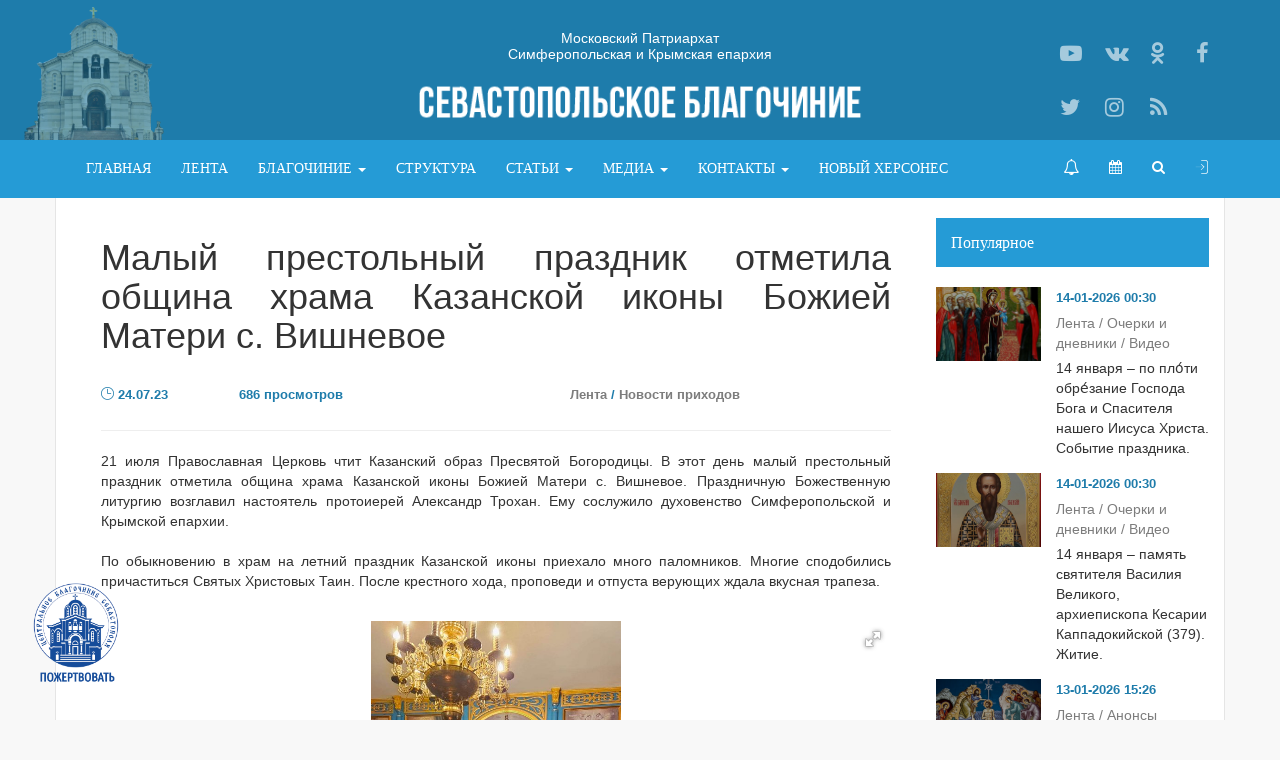

--- FILE ---
content_type: text/html; charset=utf-8
request_url: https://hersones.org/novosti/15735-.html
body_size: 10991
content:
<!DOCTYPE html>
<html lang="ru" itemscope="" itemtype="http://schema.org/WebPage">
<head prefix="og: http://ogp.me/ns# fb: http://ogp.me/ns/fb# article: http://ogp.me/ns/article# ya: http://webmaster.yandex.ru/vocabularies/">


<meta http-equiv="Content-Type" content="text/html; charset=utf-8" />

<title>Малый престольный праздник отметила община храма Казанской иконы Божией Матери с. Вишневое &raquo; Севастопольское Благочиние</title>
<meta name="description" content="Малый престольный праздник отметила община храма Казанской иконы Божией Матери с. Вишневое" />
<meta name="keywords" content="" />




<meta property="og:type" content="article" />
<meta property="og:title" content="Малый престольный праздник отметила община храма Казанской иконы Божией Матери с. Вишневое &raquo; Севастопольское Благочиние" />
<meta property="og:description" content="Малый престольный праздник отметила община храма Казанской иконы Божией Матери с. Вишневое" />
<meta property="og:site_name" content="Севастопольское Благочиние" />
<meta property="og:url" content="https://hersones.org/novosti/15735-.html" />
<meta property="og:image" content="https://hersones.org/uploads/posts/2023-07/1690197276_izobrazhenie_viber_2023-07-24_12-45-59-844.jpg" />

<meta name="twitter:card" content="summary" />
<meta name="twitter:title" content="Малый престольный праздник отметила община храма Казанской иконы Божией Матери с. Вишневое &raquo; Севастопольское Благочиние" />
<meta name="twitter:description" content="Малый престольный праздник отметила община храма Казанской иконы Божией Матери с. Вишневое" />
<meta name="twitter:site" content="Севастопольское Благочиние" />
<meta name="twitter:image" content="https://hersones.org/uploads/posts/2023-07/1690197276_izobrazhenie_viber_2023-07-24_12-45-59-844.jpg" />

<link rel="image_src" href="https://hersones.org/uploads/posts/2023-07/1690197276_izobrazhenie_viber_2023-07-24_12-45-59-844.jpg" />

<link rel="search" type="application/opensearchdescription+xml" href="https://hersones.org/engine/opensearch.php" title="Севастопольское Благочиние" />
<link rel="alternate" type="application/rss+xml" title="Севастопольское Благочиние" href="https://hersones.org/rss.xml" />

<meta name="viewport" content="width=device-width, initial-scale=1.0">
<link rel="shortcut icon" href="/favicon.ico">

<link type="text/css" rel="stylesheet" href="/templates/Hersones/plugins/bootstrap/css/bootstrap.min.css">
<link type="text/css" rel="stylesheet" href="//netdna.bootstrapcdn.com/font-awesome/4.7.0/css/font-awesome.min.css">

<link type="text/css" rel="stylesheet" href="http://fonts.googleapis.com/css?family=PT+Sans&subset=latin,cyrillic">
<link type="text/css" rel="stylesheet" href="/templates/Hersones/plugins/scrollbar/css/perfect-scrollbar.min.css">


<link type="text/css" rel="stylesheet" href="/templates/Hersones/css/main.css">








<link href="https://cdnjs.cloudflare.com/ajax/libs/fotorama/4.6.4/fotorama.min.css" type="text/css" rel="stylesheet" />


</head>
<body>


<!-- Yandex.Metrika counter -->
<script type="text/javascript" >
   (function(m,e,t,r,i,k,a){m[i]=m[i]||function(){(m[i].a=m[i].a||[]).push(arguments)};
   m[i].l=1*new Date();k=e.createElement(t),a=e.getElementsByTagName(t)[0],k.async=1,k.src=r,a.parentNode.insertBefore(k,a)})
   (window, document, "script", "https://mc.yandex.ru/metrika/tag.js", "ym");

   ym(86921507, "init", {
        clickmap:true,
        trackLinks:true,
        accurateTrackBounce:true,
        webvisor:true
   });
</script>
<noscript><div><img src="https://mc.yandex.ru/watch/86921507" style="position:absolute; left:-9999px;" alt="" /></div></noscript>
<!-- /Yandex.Metrika counter -->



<div id="header" itemscope="" itemtype="http://schema.org/WPHeader">
	<style>
#header .navbar-nav > li.ddwdth > .dropdown-menu {
    min-width: 340px;
}
</style>



<div class="head-logo-container text-center">
	<div class="container">
		
        <div class="tagline col-sm-12 col-md-6 pull-left-lg mar-20">
           Московский Патриархат 
           <br>
           Симферопольская и Крымская епархия
        </div>
        
        <div class="text-center">
			<a class="navbar-brand" href="/">
				<img src="/templates/Hersones/images/logo.png" title="Севастопольское благочиние">
			</a>
		</div>
		
		<div class="social">
			<div class="row">
                <a href="https://www.youtube.com/channel/UCkhCNS_6DpLQ7IFVwdxj52w" rel="nofollow" class="col-md-3" onclick="window.open(this.href,'_blank'); return false;" title="Канал Youtube">
					<span class="fa fa-youtube-play"></span>
				</a>
				<a href="https://vk.com/sevblag" rel="nofollow" class="col-md-3" onclick="window.open(this.href,'_blank'); return false;" title="Группа Вконтакте">
					<span class="fa fa-vk"></span>
				</a>
				<a href="https://ok.ru/group/53606014124117" rel="nofollow" class="col-md-3" onclick="window.open(this.href,'_blank'); return false;" title="Одноклассники">
					<span class="fa fa-odnoklassniki"></span>
				</a>
				<a href="https://www.facebook.com/hersones.org/" rel="nofollow" class="col-md-3" onclick="window.open(this.href,'_blank'); return false;" title="Facebook">
					<span class="fa fa-facebook"></span>
				</a>
				<a href="https://twitter.com/Sev_blagochinie" rel="nofollow" class="col-md-3" onclick="window.open(this.href,'_blank'); return false;" title="Twitter">
					<span class="fa fa-twitter"></span>
				</a>
				<a href="https://www.instagram.com/sev.blagochinie/" rel="nofollow" class="col-md-3" onclick="window.open(this.href,'_blank'); return false;" title="Instagram">
					<span class="fa fa-instagram"></span>
				</a>
				<a href="/rss.xml" rel="nofollow" class="col-md-3" title="RSS-лента">
					<span class="fa fa-rss"></span>
				</a>
			</div>
		</div>
	</div>
</div>


<!-- off-canvas menu - start -->
<div id="overlay"></div>
<div id="mySidenav" class="sidenav">
    <div class="col-md-12 brd-btm nopadding">
        <div class="btn-hide">
            <a href="javascript:void(0)" onclick="closeNav()" class="mar-15-bottom pull-right closebtn">&times;</a>
        </div>
        <ul class="nav navbar-nav">
            <li>
                <a href="/blagochinie/xramy/"><span class="fa fa-bell-o"></span>Расписание служб</a>
            </li>
            <li>
                <a href="http://days.pravoslavie.ru/Days/20260114.html" target="_blank" rel="nofollow"><span class="fa fa-calendar"></span>Православный календарь</a>
            </li>
            <li>
                <a href="/search" rel="nofollow"><span class="fa fa-search"></span>Поиск</a>
            </li>
        </ul>
        <div class="clearfix"></div>
    </div>
    <div class="col-md-12 brd-btm nopadding">
        <ul class="nav navbar-nav pad-15-t pad-15-b">
            <li>
                <a href="/" title="На главную">
                    Главная
                </a>
            </li>

            
            <li>
                <a href="/novosti/" title="Лента новостей">
                    Лента
                </a>
            </li>
            
            <li class="dropdown">
                <a href="javascript:void(0);" class="dropdown-toggle" data-toggle="dropdown">Благочиние <b class="caret"></b></a>
                <ul class="dropdown-menu sign">
                    
                    <li><a href="/blagochinie/xramy/">Храмы</a></li>
                    <li><a href="/prestolnye-prazdnik-hramov-sevastopolskogo-blagochiniya.html">Престольные праздники</a></li>
                    <li><a href="/blagochinie/duxovenstvo/">Духовенство</a></li>
                    <li><a href="/blagochinie/svyatyni/">Святыни</a></li>
                    <li><a href="/blagochinie/monastyri/">Монастыри</a></li>
                    
                    <li><a href="/blagochinie/centralnoe/"[seo-nofollow-centralnoe] rel="nofollow"[/seo-nofollow-centralnoe]>Центральное благочиние</a></li>
                    <li><a href="/blagochinie/severnoe/"[seo-nofollow-severnoe] rel="nofollow"[/seo-nofollow-severnoe]>Северное благочиние</a></li>
                    <li><a href="/blagochinie/balaklavskoe/"[seo-nofollow-balaklavskoe] rel="nofollow"[/seo-nofollow-balaklavskoe]>Балаклавское благочиние</a></li>
                    <li><a href="/blagochinie/hersonesskoe/"[seo-nofollow-hersonesskoe] rel="nofollow"[/seo-nofollow-hersonesskoe]>Херсонесское благочиние</a></li>

                    
                </ul>
            </li>
            
            
            <li>
                <a href="/struktura.html" title="Структура отделов">
                    Структура
                </a>
            </li>

            

            <li class="dropdown">
                <a href="/publication/" class="dropdown-toggle" data-toggle="dropdown">Статьи <b class="caret"></b></a>
                <ul class="dropdown-menu sign">
                    <li><a href="/publication/beseda-s-batyushkoy/">Беседа с Батюшкой</a></li>
                    <li><a href="/publication/duhovnyj-dnevnik/">Очерки и дневники</a></li>
                    <li><a href="/publication/poleznye-materialy/">Полезные материалы</a></li>
                    <li><a href="/publication/missionerskie-listovki/">Миссионерские листовки</a></li>
                    <li><a href="/publication/k-75-letiyu-osvobozhdeniya-sevastopolya/">К 75-летию освобождения Севастополя</a></li>
                </ul>
            </li>
            <li class="dropdown">
                <a href="javascript:void(0);" class="dropdown-toggle" data-toggle="dropdown">Медиа <b class="caret"></b></a>
                <ul class="dropdown-menu sign">
                    <li><a href="/media/foto/">Фото</a></li>
                    <li><a href="/media/video/" target="_blank">Видео</a></li>
                    
                    
                </ul>
            </li>
            
            <li class="dropdown">
                <a href="javascript:void(0);" class="dropdown-toggle" data-toggle="dropdown">Контакты <b class="caret"></b></a>
                <ul class="dropdown-menu sign">
                    <li><a href="/feedback">Секретариат</a></li>
                    <li><a href="/feedback-press">Пресс-служба</a></li>
                    <li><a href="/feedback-legal">Юр. отдел</a></li>
                </ul>
			 </li>
             

            <li>
                <a href="/noviy-hersones.html" title="Новый Херсонес">
                    Новый Херсонес
                </a>
            </li>
             
             
        </ul>
        <div class="clearfix"></div>
    </div>
    <div class="col-md-12 nopadding">
        <ul class="nav navbar-nav">
            <li class="dropdown active">
                


<a href="#" class="dropdown-toggle" data-toggle="dropdown" rel="nofollow"><span class="ico-acc-login"></span></a>
<ul class="dropdown-menu">
	<li>
		<form class="form-horizontal" method="post" action="">
			<div id="logform">
			  <div class="form-group">
				  <div class="col-sm-12 mar-15-t">
					  Авторизация
				  </div>
			  </div>
              <div class="form-group">
				  <div class="col-sm-12">
					  <input type="text" name="login_name" id="login_name" class="form-control" placeholder="Логин:">
				  </div>
			  </div>

			  <div class="form-group">
				  <div class="col-sm-12">
					  <input type="password" name="login_password" id="login_password" class="form-control" placeholder="Пароль:">
				  </div>
			  </div>
                
				<div class="form-group">
					<div class="col-sm-12 col-md-12">
						<!--<div class="col-sm-12 col-md-6 nopadding">
							<div class="btn-group col-md-12 nopadding" role="group" aria-label="Basic example">
								<a href="https://hersones.org/index.php?do=register" rel="nofollow" class="btn btn-default">
									<div rel="tooltip" data-original-title="Регистрация">
										<span class="fa fa-check"></span>
									</div>
								</a>
                                <a href="https://hersones.org/index.php?do=lostpassword" rel="nofollow" class="btn btn-default">
									<div rel="tooltip" data-original-title="Забыли пароль?">
										<span class="fa fa-lock"></span>
									</div> 
								</a>
							</div>
						</div>-->
						<div class="col-xs-12 col-sm-12 col-md-12 nopadding">
							<button type="submit" onclick="submit();" class="btn btn-default col-xs-12 col-sm-12 col-md-12">Войти</a>
							<input name="login" type="hidden" id="login" value="submit">
						</div>
					</div>
				</div>
				<div class="form-group">
					<div class="col-sm-12 col-md-12">
                        <a href="https://hersones.org/index.php?do=register" rel="nofollow" class="nopadding">
                            <span class="fa fa-check col-md-2 nopadding"></span>
                            <span class="col-md-10 nopadding">Регистрация</span>
                        </a>
                    </div>
                    <div class="col-sm-12 col-md-12">
                        <a href="https://hersones.org/index.php?do=lostpassword" rel="nofollow" class="nopadding">
				            <span class="fa fa-lock col-md-2 nopadding"></span>
				            <span class="col-md-10 nopadding">Забыли пароль?</span>
				        </a>
                    </div>
                </div>
                
                
                
			</div>
		</form>
	</li>
</ul>

            </li>
        </ul>
        <div class="clearfix"></div>
    </div>
</div>
<!-- off-canvas menu - end -->

<div class="head-menu-container text-center "><!--hidden-sm hidden-xs-->
	<div class="affix-top" data-spy="affix" data-offset-top="140">
       
        <!-- hidden pc menu - start -->
        <div class="container visible-sm-block visible-xs-block">
            <nav class="navbar navbar-inverse" role="navigation">
                <div class="row">
                    <div class="col-sm-9 col-xs-9">
                        <div class="navbar-header">
                            <!--
                            <button type="button" class="navbar-toggle" data-toggle="offcanvas" data-target="#header-menu-1" data-autohide="false"> 
                                <span class="icon-bar"></span>
                                <span class="icon-bar"></span>
                                <span class="icon-bar"></span>
                            </button>
                            -->
                            <a class="logo navbar-brand" href="/">
                                <i class="ico-all-mediarepost"></i>
                            </a>
                        </div>
                    </div>
                    <div class="col-sm-3 col-xs-3">
                        <a href="javascript:void(0);" onclick="openNav(); return false;" class="pad-15-top pad-15-bottom pull-right closebtn">
                            <i class="fa fa-list-ul"></i>
                        </a>
                    </div>
                </div>
            </nav>
        </div>
        <!-- hidden pc menu - end -->

        <!-- visible pc menu - start -->
		<div class="container hidden-sm hidden-xs">
			<nav class="navbar navbar-inverse" role="navigation">
				<div class="navbar-header">
					<!--
					<button type="button" class="navbar-toggle" data-toggle="offcanvas" data-target="#header-menu-1" data-autohide="false">
						<span class="icon-bar"></span>
						<span class="icon-bar"></span>
						<span class="icon-bar"></span>
					</button>
					-->
					
					
					
					<a class="navbar-brand" href="/">
						<!-- <img src="/templates/Hersones/images/logo.png" title="Севастопольское благочиние"> -->
					</a>
					
					
				</div>
				
				<div id="header-menu-1" class="navmenu navmenu-default navmenu-fixed-right offcanvas" role="navigation">
					<div class="close visible-xs"><span>x</span></div>
					<ul class="nav navbar-nav navbar-left">
                        <li>
                           <a href="/" title="На главную">
                              <i class="visible-sm fa fa-home" title="Главная"></i>
                              <span class="visible-md">Главная</span>
                              <span class="hidden-md hidden-sm">Главная</span>
                           </a>
                        </li>
                        
                        
                        <li>
                           <a href="/novosti/" title="Лента новостей">
                              <i class="visible-sm fa fa-newspaper-o" title="Лента новостей"></i>
                              <span class="visible-md">Лента</span>
                              <span class="hidden-md hidden-sm">Лента</span>
                           </a>
                        </li>
                        
                        <li class="dropdown">
					       <a href="javascript:void(0);" class="dropdown-toggle" data-toggle="dropdown">Благочиние <b class="caret"></b></a>
					       <ul class="dropdown-menu sign">
						      
                              <li><a href="/blagochinie/xramy/">Храмы</a></li>
						      <li><a href="/prestolnye-prazdnik-hramov-sevastopolskogo-blagochiniya.html">Престольные праздники</a></li>
                              <li><a href="/blagochinie/duxovenstvo/">Духовенство</a></li>
                              <li><a href="/blagochinie/svyatyni/">Святыни</a></li>
                              <li><a href="/blagochinie/monastyri/">Монастыри</a></li>
                              
                              <li><a href="/blagochinie/centralnoe/"[seo-nofollow-centralnoe] rel="nofollow"[/seo-nofollow-centralnoe]>Центральное благочиние</a></li>
                              <li><a href="/blagochinie/severnoe/"[seo-nofollow-severnoe] rel="nofollow"[/seo-nofollow-severnoe]>Северное благочиние</a></li>
                              <li><a href="/blagochinie/balaklavskoe/"[seo-nofollow-balaklavskoe] rel="nofollow"[/seo-nofollow-balaklavskoe]>Балаклавское благочиние</a></li>
                              <li><a href="/blagochinie/hersonesskoe/"[seo-nofollow-hersonesskoe] rel="nofollow"[/seo-nofollow-hersonesskoe]>Херсонесское благочиние</a></li>

                              
                              
                              
					       </ul>
			         	</li>
                        
                        
                        <li>
                           <a href="/struktura.html" title="Структура">
                              <i class="visible-sm fa fa-group" title="Структура"></i>
                              <span class="visible-md">Структура</span>
                              <span class="hidden-md hidden-sm">Структура</span>
                           </a>
                        </li>
                        
                        
                        
                        <li class="dropdown ddwdth">
					       <a href="/publication/" class="dropdown-toggle" data-toggle="dropdown">Статьи <b class="caret"></b></a>
					       <ul class="dropdown-menu sign">
                              <li><a href="/publication/beseda-s-batyushkoy/">Беседа с Батюшкой</a></li>
						      <li><a href="/publication/duhovnyj-dnevnik/">Очерки и дневники</a></li>
                              <li><a href="/publication/poleznye-materialy/">Полезные материалы</a></li>
                              <li><a href="/publication/missionerskie-listovki/">Миссионерские листовки</a></li>
                              <li><a href="/publication/k-75-letiyu-osvobozhdeniya-sevastopolya/">К 75-летию освобождения Севастополя</a></li>
					       </ul>
			         	</li>
                        <li class="dropdown">
					       <a href="javascript:void(0);" class="dropdown-toggle" data-toggle="dropdown">Медиа <b class="caret"></b></a>
					       <ul class="dropdown-menu sign">
                              <li><a href="/media/foto/">Фото</a></li>
						      <li><a href="/media/video/" target="_blank">Видео</a></li>
                              
                              
					       </ul>
			         	</li>
                        
                        <li class="dropdown">
					       <a href="javascript:void(0);" class="dropdown-toggle" data-toggle="dropdown">Контакты <b class="caret"></b></a>
					       <ul class="dropdown-menu sign">
						      <li><a href="/feedback">Секретариат</a></li>
						      <li><a href="/feedback-press">Пресс-служба</a></li>
						      <li><a href="/feedback-legal">Юр. отдел</a></li>
					       </ul>
			         	</li>
                        
                        <li>
                           <a href="/noviy-hersones.html" title="Новый Херсонес">
                              <i class="visible-sm fa fa-newspaper-o" title="Новый Херсонес"></i>
                              <span class="visible-md">Новый Херсонес</span>
                              <span class="hidden-md hidden-sm">Новый Херсонес</span>
                           </a>
                        </li>
                        
					</ul>
					<ul class="nav navbar-nav navbar-right">
                        <li class="hidden-xs"><a href="/blagochinie/xramy/" title="Расписание служб"><span class="fa fa-bell-o" style="font-size:16px;"></span></a></li>
                        <li class="hidden-xs"><a href="http://days.pravoslavie.ru/Days/20260114.html" target="_blank" rel="nofollow" title="Православный календарь"><span class="fa fa-calendar"></span></a></li>
						<li class="hidden-xs"><a href="/search" rel="nofollow" title="Поиск"><span class="fa fa-search"></span></a></li>
						<li class="dropdown active">
							


<a href="#" class="dropdown-toggle" data-toggle="dropdown" rel="nofollow"><span class="ico-acc-login"></span></a>
<ul class="dropdown-menu">
	<li>
		<form class="form-horizontal" method="post" action="">
			<div id="logform">
			  <div class="form-group">
				  <div class="col-sm-12 mar-15-t">
					  Авторизация
				  </div>
			  </div>
              <div class="form-group">
				  <div class="col-sm-12">
					  <input type="text" name="login_name" id="login_name" class="form-control" placeholder="Логин:">
				  </div>
			  </div>

			  <div class="form-group">
				  <div class="col-sm-12">
					  <input type="password" name="login_password" id="login_password" class="form-control" placeholder="Пароль:">
				  </div>
			  </div>
                
				<div class="form-group">
					<div class="col-sm-12 col-md-12">
						<!--<div class="col-sm-12 col-md-6 nopadding">
							<div class="btn-group col-md-12 nopadding" role="group" aria-label="Basic example">
								<a href="https://hersones.org/index.php?do=register" rel="nofollow" class="btn btn-default">
									<div rel="tooltip" data-original-title="Регистрация">
										<span class="fa fa-check"></span>
									</div>
								</a>
                                <a href="https://hersones.org/index.php?do=lostpassword" rel="nofollow" class="btn btn-default">
									<div rel="tooltip" data-original-title="Забыли пароль?">
										<span class="fa fa-lock"></span>
									</div> 
								</a>
							</div>
						</div>-->
						<div class="col-xs-12 col-sm-12 col-md-12 nopadding">
							<button type="submit" onclick="submit();" class="btn btn-default col-xs-12 col-sm-12 col-md-12">Войти</a>
							<input name="login" type="hidden" id="login" value="submit">
						</div>
					</div>
				</div>
				<div class="form-group">
					<div class="col-sm-12 col-md-12">
                        <a href="https://hersones.org/index.php?do=register" rel="nofollow" class="nopadding">
                            <span class="fa fa-check col-md-2 nopadding"></span>
                            <span class="col-md-10 nopadding">Регистрация</span>
                        </a>
                    </div>
                    <div class="col-sm-12 col-md-12">
                        <a href="https://hersones.org/index.php?do=lostpassword" rel="nofollow" class="nopadding">
				            <span class="fa fa-lock col-md-2 nopadding"></span>
				            <span class="col-md-10 nopadding">Забыли пароль?</span>
				        </a>
                    </div>
                </div>
                
                
                
			</div>
		</form>
	</li>
</ul>

						</li>
					</ul>
				</div>
			</nav>
		</div>
        <!-- visible pc menu - end -->
        
    </div>
</div>
</div>






<div id="container" class="container">


	









    <div class="row small-row">
		<div id="content" class="col-md-9 small-col">
			<article class="full">
	
    
	
	<div class="row small-row">
		<div class="col-md-12 small-col">
            
			<h1 class="mar-30">Малый престольный праздник отметила община храма Казанской иконы Божией Матери с. Вишневое</h1>
			<div class="row small-row">
				<div class="col-md-2 small-col main-date mar-5">
					<span class="ico-all-clock" aria-hidden="true"></span>
					24.07.23
				</div>
				<div class="col-md-3 small-col main-view mar-5">
					<span class="ico-all-views_1"></span>
					686 просмотров
				</div>
                
                <div class="favorites col-md-2 small-col main-view mar-5">
					
				</div>
                
                <div class="col-md-5 small-col main-date mar-5">
					<a href="https://hersones.org/novosti/">Лента</a> / <a href="https://hersones.org/novosti/novosti-prixodov-blagochniya/">Новости приходов</a>
                    
				</div>
			</div>
		</div>
		<div class="col-md-12 small-col">
			<hr />
		</div>
	</div>
    
       
    
    
    <div class="row small-row mar-30">
		<div id="article" class="col-md-12 small-col mar-30">
			21 июля Православная Церковь чтит Казанский образ Пресвятой Богородицы. В этот день малый престольный праздник отметила община храма Казанской иконы Божией Матери с. Вишневое. Праздничную Божественную литургию возглавил настоятель протоиерей Александр Трохан. Ему сослужило духовенство Симферопольской и Крымской епархии.<br> <br>По обыкновению в храм на летний праздник Казанской иконы приехало много паломников. Многие сподобились причаститься Святых Христовых Таин. После крестного хода, проповеди и отпуста верующих ждала вкусная трапеза. 
			
			
		</div>
        
        
        <div id="fotoalbum" class="col-md-12 small-col">
            <div class="fotorama" data-auto="false"><img src="/uploads/posts/2023-07/1690197250_izobrazhenie_viber_2023-07-24_12-45-59-274.jpg" class="fr-fic fr-dii" alt=""><img src="/uploads/posts/2023-07/1690197250_izobrazhenie_viber_2023-07-24_12-45-59-534.jpg" class="fr-fic fr-dii" alt=""><img src="/uploads/posts/2023-07/1690197275_izobrazhenie_viber_2023-07-24_12-45-59-716.jpg" class="fr-fic fr-dii" alt=""><img src="/uploads/posts/2023-07/1690197218_izobrazhenie_viber_2023-07-24_12-45-59-786.jpg" class="fr-fic fr-dii" alt=""><img src="/uploads/posts/2023-07/1690197240_izobrazhenie_viber_2023-07-24_12-45-59-844.jpg" class="fr-fic fr-dii" alt=""></div>
        </div>
        
        
        <div class="col-md-12 small-col">
			
		</div>
        
        
  

  <div class="col-md-12 small-col mar-30-t center">
     <a href="/novosti/" class="btn btn-primary">Смотреть все новости</a>
  </div>
 

        
	</div>  
    
    
	
	<hr />
	
	<div class="row small-row mar-30">
		<div class="col-md-12 small-col main-tags">
			
		</div>
	</div>
	
	<div class="row small-row">
		<div class="col-md-12 small-col">
			<div class="row small-row">
				<div class="col-md-2 small-col main-date mar-5">
					<span class="ico-all-clock" aria-hidden="true"></span>
					24.07.23
				</div>
				<div class="col-md-3 small-col main-view mar-5">
					<span class="ico-all-views_1"></span>
					686 просмотров
				</div>
                <div class="col-md-7 small-col main-view">



				</div>
			</div>
		</div>
	</div>
    
    
	
	<hr />
    
    
	<div id="comments">
       



<div id="mc-container"><div class="mc">

<div class="mc-head">
   <div class="mc-cnt"><i>0</i> комментариев</div>
</div>



<div class="mc-form mc-expanded">
<div class="mc-postbox">
  <div style="text-align:left; padding:10px; background-color:#e8e8e8;">Войдите, чтобы оставить комментарий. Простая <button class="btn btn-primary" onclick="window.open('/registration');">Регистрация</button> в два клика.</div>
</div></div>






<div class="mc-menu mc-grid"></div>


<div class="mc-comments">
	
<div id="dle-ajax-comments"></div>

</div>




<div class="mc-nocomment">Пока никто не оставил комментариев к этой статье. Вы можете стать первым!</div>



 

 


</div>
</div>


	</div>
    
    
</article>





<div class="col-md-12 small-col">
   <div class="title-block">
      <p>Читайте также:</p>
   </div>
</div>
<div class="col-md-12 small-col">
  <div class="row small-row">
     			<div class="col-sm-6 col-md-3 small-col mar-15">
				<div class="main-item img-cover" style="background-image: url('https://hersones.org/uploads/posts/2026-01/1768307037_1642510364_11111.jpg');">
					<div class="overlay"></div>
					<div class="tab-panel-name">
						
						<a href="https://hersones.org/novosti/19917-.html" title="Расписание богослужений в храмах Центрального благочиния на Крещение Господне">Расписание богослужений в храмах Центрального благочиния на Крещение Господне</a>
					</div>
				</div>
			</div>			<div class="col-sm-6 col-md-3 small-col mar-15">
				<div class="main-item img-cover" style="background-image: url('https://hersones.org/uploads/posts/2023-01/1673596444_111.jpg');">
					<div class="overlay"></div>
					<div class="tab-panel-name">
						
						<a href="https://hersones.org/novosti/14915-14-yanvarya-pamyat-svyatitelya-vasiliya-velikogo-arhiepiskopa-kesarii-kappadokiyskoy-379-zhitie-trudy-molitvy-akafist-video.html" title="14 января – память святителя Василия Великого, архиепископа Кесарии Каппадокийской  (379). Житие. Труды. Молитвы. Акафист. Видео">14 января – память святителя Василия Великого, архиепископа Кесарии Каппадокийской  (379). Житие. Труды. Молитвы. Акафист. Видео</a>
					</div>
				</div>
			</div>			<div class="col-sm-6 col-md-3 small-col mar-15">
				<div class="main-item img-cover" style="background-image: url('https://hersones.org/uploads/posts/2026-01/1768289125_p1an5jfkd2dos10j612e31fp312bv7.png');">
					<div class="overlay"></div>
					<div class="tab-panel-name">
						
						<a href="https://hersones.org/novosti/19914-.html" title="Святой дня. 13 января – память преподобного Паи́сия Святогорца (прославление 2015). Житие. Молитва. Акафист. Видео ТК «Спас»">Святой дня. 13 января – память преподобного Паи́сия Святогорца (прославление 2015). Житие. Молитва. Акафист. Видео ТК «Спас»</a>
					</div>
				</div>
			</div>			<div class="col-sm-6 col-md-3 small-col mar-15">
				<div class="main-item img-cover" style="background-image: url('https://hersones.org/uploads/posts/2023-01/1673434533_1-38-e1566230776177-900x600.jpg');">
					<div class="overlay"></div>
					<div class="tab-panel-name">
						
						<a href="https://hersones.org/novosti/14903-14-yanvarya-po-ploti-obrezanie-gospoda-boga-i-spasitelya-nashego-iisusa-hrista-sobytie-prazdnika-molitvy-video-protoiereya-andreya-tkacheva.html" title="14 января – по пло́ти обре́зание Господа Бога и Спасителя нашего Иисуса Христа. Событие праздника. Молитвы. Видео ТК Спас">14 января – по пло́ти обре́зание Господа Бога и Спасителя нашего Иисуса Христа. Событие праздника. Молитвы. Видео ТК Спас</a>
					</div>
				</div>
			</div> 
  </div>
</div>




<script>
  var IT_SHA=[]; var GUID=15735;
  var comments_num = 0;
  var dle_news_id= 15735;
  var total_comments_pages = 0; // 
  var current_comments_page= 1;
</script><script src='https://www.google.com/recaptcha/api.js?hl=ru' async defer></script>
		</div>
		
		<div id="sidebar" class="col-md-3 small-col">
		  <div class="row small-row">
	<div class="col-xs-12 col-sm-12 col-md-12 small-col">
		<div class="title-block">
			<h3>Популярное</h3>
		</div>
		
		<div class="row small-row">
						<div class="col-xs-6 col-sm-4 col-md-12 small-col mar-15">
				<div class="row small-row">
					<div class="col-xs-12 col-sm-12 col-md-5 small-col mar-15">
						<a href="https://hersones.org/novosti/14903-14-yanvarya-po-ploti-obrezanie-gospoda-boga-i-spasitelya-nashego-iisusa-hrista-sobytie-prazdnika-molitvy-video-protoiereya-andreya-tkacheva.html" rel="nofollow" class="main-item img-cover" style="background-image: url('https://hersones.org/uploads/posts/2023-01/1673434533_1-38-e1566230776177-900x600.jpg');">
							<div class="overlay"></div>
						</a>
					</div>
					<div class="col-xs-12 col-sm-12 col-md-7 small-col">
						<div class="main-date mar-5">14-01-2026 00:30</div>
						<a href="https://hersones.org/novosti/14903-14-yanvarya-po-ploti-obrezanie-gospoda-boga-i-spasitelya-nashego-iisusa-hrista-sobytie-prazdnika-molitvy-video-protoiereya-andreya-tkacheva.html" title="" class="mar-5 news-name">Лента      / Очерки и дневники      / Видео</a>
						<div class="news-descr">14 января – по пло́ти обре́зание Господа Бога и Спасителя нашего Иисуса Христа. Событие праздника.</div>
					</div>
				</div>
			</div>			<div class="col-xs-6 col-sm-4 col-md-12 small-col mar-15">
				<div class="row small-row">
					<div class="col-xs-12 col-sm-12 col-md-5 small-col mar-15">
						<a href="https://hersones.org/novosti/14915-14-yanvarya-pamyat-svyatitelya-vasiliya-velikogo-arhiepiskopa-kesarii-kappadokiyskoy-379-zhitie-trudy-molitvy-akafist-video.html" rel="nofollow" class="main-item img-cover" style="background-image: url('https://hersones.org/uploads/posts/2023-01/1673596444_111.jpg');">
							<div class="overlay"></div>
						</a>
					</div>
					<div class="col-xs-12 col-sm-12 col-md-7 small-col">
						<div class="main-date mar-5">14-01-2026 00:30</div>
						<a href="https://hersones.org/novosti/14915-14-yanvarya-pamyat-svyatitelya-vasiliya-velikogo-arhiepiskopa-kesarii-kappadokiyskoy-379-zhitie-trudy-molitvy-akafist-video.html" title="" class="mar-5 news-name">Лента       / Очерки и дневники       / Видео</a>
						<div class="news-descr">14 января – память святителя Василия Великого, архиепископа Кесарии Каппадокийской  (379). Житие.</div>
					</div>
				</div>
			</div>			<div class="col-xs-6 col-sm-4 col-md-12 small-col mar-15">
				<div class="row small-row">
					<div class="col-xs-12 col-sm-12 col-md-5 small-col mar-15">
						<a href="https://hersones.org/novosti/19917-.html" rel="nofollow" class="main-item img-cover" style="background-image: url('https://hersones.org/uploads/posts/2026-01/1768307037_1642510364_11111.jpg');">
							<div class="overlay"></div>
						</a>
					</div>
					<div class="col-xs-12 col-sm-12 col-md-7 small-col">
						<div class="main-date mar-5">13-01-2026 15:26</div>
						<a href="https://hersones.org/novosti/19917-.html" title="" class="mar-5 news-name">Лента        / Анонсы событий</a>
						<div class="news-descr">Расписание богослужений в храмах Центрального благочиния на Крещение Господне</div>
					</div>
				</div>
			</div>			<div class="col-xs-6 col-sm-4 col-md-12 small-col mar-15">
				<div class="row small-row">
					<div class="col-xs-12 col-sm-12 col-md-5 small-col mar-15">
						<a href="https://hersones.org/novosti/19916-.html" rel="nofollow" class="main-item img-cover" style="background-image: url('https://hersones.org/uploads/posts/2026-01/1768304201_photo_2026-01-13_12-23-18.jpg');">
							<div class="overlay"></div>
						</a>
					</div>
					<div class="col-xs-12 col-sm-12 col-md-7 small-col">
						<div class="main-date mar-5">13-01-2026 14:35</div>
						<a href="https://hersones.org/novosti/19916-.html" title="" class="mar-5 news-name">Лента         / Центральное благочиние         / Херсонесское благочиние</a>
						<div class="news-descr">Учащихся школы-интерната №1 священники поздравили с Рождеством Христовым</div>
					</div>
				</div>
			</div>			<div class="col-xs-6 col-sm-4 col-md-12 small-col mar-15">
				<div class="row small-row">
					<div class="col-xs-12 col-sm-12 col-md-5 small-col mar-15">
						<a href="https://hersones.org/novosti/19914-.html" rel="nofollow" class="main-item img-cover" style="background-image: url('https://hersones.org/uploads/posts/2026-01/1768289125_p1an5jfkd2dos10j612e31fp312bv7.png');">
							<div class="overlay"></div>
						</a>
					</div>
					<div class="col-xs-12 col-sm-12 col-md-7 small-col">
						<div class="main-date mar-5">13-01-2026 10:25</div>
						<a href="https://hersones.org/novosti/19914-.html" title="" class="mar-5 news-name">Лента          / Очерки и дневники          / Видео</a>
						<div class="news-descr">Святой дня. 13 января – память преподобного Паи́сия Святогорца (прославление 2015). Житие. Молитва.</div>
					</div>
				</div>
			</div>			<div class="col-xs-6 col-sm-4 col-md-12 small-col mar-15">
				<div class="row small-row">
					<div class="col-xs-12 col-sm-12 col-md-5 small-col mar-15">
						<a href="https://hersones.org/novosti/19913-sobornaya-molitva-krymskogo-duhovenstva.html" rel="nofollow" class="main-item img-cover" style="background-image: url('https://hersones.org/uploads/posts/2026-01/1768285121_482068_b.jpg');">
							<div class="overlay"></div>
						</a>
					</div>
					<div class="col-xs-12 col-sm-12 col-md-7 small-col">
						<div class="main-date mar-5">13-01-2026 09:17</div>
						<a href="https://hersones.org/novosti/19913-sobornaya-molitva-krymskogo-duhovenstva.html" title="" class="mar-5 news-name">Лента           / ВАЖНОЕ</a>
						<div class="news-descr">Соборная молитва крымского духовенства</div>
					</div>
				</div>
			</div>
		</div>
        
        
        <div class="title-block">
         <!--  <iframe src="//mediarepost.ru/widget-news?cat=42&amp;fon=gray" width="300" height="350" style="border:0;"></iframe> -->
        </div>
        
        
        <div class="title-block">
			<h3>Наши партнеры</h3>
		</div>
        <div class="row small-row text-center">
			<a href="http://kliment-monastery.ru/" rel="nofollow" target="_blank"><img src="http://kliment-monastery.ru/images/common/banner_150x150.png" width="150" height="150" alt="Свято-Климентовский мужской монастырь"> </a> 
		</div>
        <br></br>
        <div class="row small-row text-center">
			<a href="https://istokipravoslavie.ru" rel="nofollow" target="_blank"><img src="/uploads/partners/istoki.jpg" width="200" alt="Духовно-культурный просветительский центр Истоки"> </a> 
		</div>
        
        <br></br>
        <div class="row small-row text-center">
			<a href="https://soc-help.ru/" rel="nofollow" target="_blank"><img src="/uploads/partners/za_gizn.png" width="150" alt="Региональная общественная организация «За Жизнь»"> </a> 
		</div>
        <br></br>
        <div class="row small-row text-center">
			<a href="https://hersones.org/lestvica.html" target="_blank"><img src="/uploads/partners/lestvica.jpg" width="150" alt="Православный реабилитационный центр «Лествица»"> </a> 
		</div>
        
<!--        <br></br>
        <div class="row small-row text-center">
			<a href="http://апостолфилипп.рф" target="_blank"><img src="/uploads/partners/apostol.png" width="150" alt="Детский центр на Радиогорке"> </a> 
		</div>
-->        
        
	</div>
</div>
		</div>
	</div>
























  
</div>





<div id="footer" itemscope itemtype="http://schema.org/WPFooter">
   <div class="container mar-30">
	<div class="row small-row">
		<div class="col-xs-12 col-sm-6 col-md-6 small-col">
			<div class="row small-row">
				<div class="col-xs-12 col-sm-12 col-md-7 small-col">
					<a class="navbar-brand" href="/">
						<img src="/templates/Hersones/images/logo.png" title="Севастопольское благочиние">
						<span class="tagline">Московский Патриархат</span>
                        <span class="tagline">Симферопольская и Крымская епархия</span>
					</a>
					
					<div  class="clearfix"></div>
					<hr />
					
					<h3>Присоединяйтесь</h3>
					<div class="row small-row">
						<div class="col-md-6">
							<a href="https://vk.com/sevblag" rel="nofollow" title="Мы Вконтакте" class="footer-social mar-15" onclick="window.open(this.href,'_blank'); return false;">
								<i class="fa fa-vk"></i>
								Вконтакте
							</a>
							<a href="https://ok.ru/group/53606014124117" rel="nofollow" title="Мы в Одноклассниках" class="footer-social mar-15" onclick="window.open(this.href,'_blank'); return false;">
								<i class="fa fa-odnoklassniki"></i>
								Одноклассники
							</a>
							<a href="https://www.facebook.com/hersones.org/" rel="nofollow" title="Мы в Facebook" class="footer-social mar-15" onclick="window.open(this.href,'_blank'); return false;">
								<i class="fa fa-facebook" aria-hidden="true"></i>
								Фейсбук
							</a>
							
						</div>
						<div class="col-md-6">
							
							<a href="https://twitter.com/Sev_blagochinie" rel="nofollow" title="Мы в Twitter" class="footer-social mar-15" onclick="window.open(this.href,'_blank'); return false;">
								<i class="fa fa-twitter"></i>
								Твитер
							</a>
							<a href="https://www.instagram.com/sev.blagochinie/" rel="nofollow" title="Мы в Instagram" class="footer-social mar-15" onclick="window.open(this.href,'_blank'); return false;">
								<i class="fa fa-instagram"></i>
								Instagram
							</a>
							<a href="/rss.xml" title="Читать ленту" rel="nofollow" class="footer-social mar-15">
								<i class="fa fa-rss"></i>
								RSS
							</a>
						</div>
                        
<!-- ПЛАТЁЖНЫЕ СИСТЕМЫ -->
<a href="https://uniteller.ru">&nbsp; <img src="/templates/Hersones/images/pay.png" width="250"></a><br>
<a href="/pozhertvovaniya.html">&nbsp; &nbsp; Информация о платёжной системе</a>
<!-- / ПЛАТЁЖНЫЕ СИСТЕМЫ -->
                        
					</div>
				</div>
				<div class="col-xs-12 col-sm-12 col-md-5">
					<h3>Отделы</h3>
					<ul class="row small-row">
						<li class="col-md-12 small-col"><a href="/molodyozhnyj-otdel.html"[seo-nofollow-otdel-1] rel="nofollow"[/seo-nofollow-otdel-1]>Молодежный отдел</a></li>
						<li class="col-md-12 small-col"><a href="/po-obrazovaniyu-i-katexizacii.html"[seo-nofollow-otdel-2] rel="nofollow"[/seo-nofollow-otdel-2]>Отдел образования</a></li>
						<li class="col-md-12 small-col"><a href="/chernomorskij-flot-rossii.html"[seo-nofollow-otdel-3] rel="nofollow"[/seo-nofollow-otdel-3]>По работе с ВС</a></li>
                        <li class="col-md-12 small-col"><a href="/pravooxranitelnye-uchrezhdeniya.html"[seo-nofollow-otdel-4] rel="nofollow"[/seo-nofollow-otdel-4]>По работе с правоохр.</a></li>
                        <li class="col-md-12 small-col"><a href="/kazachestvo.html"[seo-nofollow-otdel-5] rel="nofollow"[/seo-nofollow-otdel-5]>По работе с Казачеством</a></li>
                        <li class="col-md-12 small-col"><a href="/otdel-po-rabote-s-semyami.html"[seo-nofollow-otdel-6] rel="nofollow"[/seo-nofollow-otdel-6]>Отдел по делам семьи</a></li>
                        <!--<li class="col-md-12 small-col"><a href="/obschestvo-trezvosti.html">Общество трезвости</a></li> -->
                        <li class="col-md-12 small-col"><a href="/voskresnye-shkoly.html"[seo-nofollow-otdel-7] rel="nofollow"[/seo-nofollow-otdel-7]>Воскресные школы</a></li>
                        <li class="col-md-12 small-col"><a href="/palomnicheskij.html"[seo-nofollow-otdel-8] rel="nofollow"[/seo-nofollow-otdel-8]>Отдел паломничества</a></li>
                        <li class="col-md-12 small-col"><a href="/gorod-dobro-ty.html">Город Добро Ты</a></li>
                        <li class="col-md-12 small-col"><a href="/otdel-po-rabote-so-smi.html"[seo-nofollow-otdel-9] rel="nofollow"[/seo-nofollow-otdel-9]>По работе со СМИ</a></li>
                        <li class="col-md-12 small-col"><a href="/feedback">Контакты</a></li>
					</ul>
				</div>
			</div>
		</div>
		<div class="col-xs-12 col-sm-6 col-md-6 small-col">
			<div class="row small-row">
				<div class="col-xs-12 col-sm-12 col-md-6 small-col mar-30-t pad-30-t">		
                    		<a href="https://hersones.org/novosti/16393-v-sevastopole-osvyatili-bolee-20-kormovyh-andreevskih-flagov-dlya-korabley-katerov-i-sudov-obespecheniya-chernomorskogo-flota.html" title="" class="index-content-ins">
			<div class="col-md-5 nopadding">
				<div class="index-photo-ins img-circle img-cover spin circle" style="background-image: url('/templates/Hersones/images/persons/sergiy.jpg');"></div>
			</div>
			<div class="col-md-7">
				<h4>Протоиерей Сергий Халюта</h4>
                <p>В Севастополе освятили более 20 кормовых Андреевских флагов для кораблей, катеров и судов обеспечения Черноморского флота</p>
			</div>
		</a>
				</div>
				<div class="col-xs-12 col-sm-12 col-md-6 small-col">
					<script type="text/javascript" src="//vk.com/js/api/openapi.js?145"></script>
					<!-- VK Widget -->
					<div id="vk_groups"></div>
					<script type="text/javascript">
						VK.Widgets.Group("vk_groups", {mode: 4, wide: 1, no_cover: 1, height: "280"}, '169660467_456239018'); //, color1: '333333', color2: '999999', color3: '3C6B3F'
					</script>
				</div>
			</div>
		</div>
	</div>
</div>
<div class="col-md-12 main-copyright">
	<div class="container">
		
		Севастопольское благочиние © 2017
		
	</div>
</div>
</div>




<!-- noindex -->
<div class="modal fade" id="basicModal" tabindex="-1" role="dialog">
     <div class="modal-dialog">
       <div class="modal-content">
          <div class="modal-header"><button class="close" type="button" data-dismiss="modal">x</button>
             <span class="modal-title" id="basicModalTitle">Информация</span>
          </div>
        <div class="modal-body">
          <span>Содержимое модального окна</span>
        </div>
       <div class="modal-footer">
          <button id="basicModalSave" class="btn btn-primary" type="button">Сохранить</button>
          <button id="basicModalClose" class="btn btn-default" type="button" data-dismiss="modal" onclick="ModalCloseIt();">Закрыть</button>
       </div>
    </div>
  </div>
</div>
<!-- /noindex -->





<script type="text/javascript" src="/templates/Hersones/plugins/jquery/js/jquery-3.2.1.min.js"></script>
<script type="text/javascript" src="/templates/Hersones/plugins/bootstrap/js/bootstrap.min.js"></script>
<script type="text/javascript" src="/templates/Hersones/js/engine.js"></script>


<link media="screen" href="/engine/editor/css/default.css" type="text/css" rel="stylesheet" />

<script type="text/javascript" src="/templates/Hersones/plugins/scrollbar/js/perfect-scrollbar.jquery.min.js"></script>
<script type="text/javascript" src="/templates/Hersones/plugins/offcanvas/js/offcanvas.js"></script>

<script type="text/javascript" src="/templates/Hersones/js/main.js"></script>











  <script type="text/javascript">
    $(".mc-hide .spoiler-push").click(function() { $(this).parent().next().collapse('toggle'); });
  </script>




  
  <script type="text/javascript">
    $(function(){
      if (total_comments_pages == current_comments_page) {$('.mc-pagination').hide();}
    });
  </script>
  
  
<script src="https://cdnjs.cloudflare.com/ajax/libs/fotorama/4.6.4/fotorama.min.js"></script>
<script>
$(function () 
{
  $('.fotorama').fotorama({
    width: 900,
    maxwidth: '100%',
    ratio: 16/9,
    allowfullscreen: true,
    nav: 'thumbs'
  });
 
});
</script>




<script type="text/javascript">
<!--
var dle_root       = '/';
var dle_admin      = '';
var dle_login_hash = 'bd4ffcc3bb5c5d6ea0684ee57e79497708dd4a76';
var dle_group      = 5;
var dle_skin       = 'Hersones';
var dle_wysiwyg    = '-1';
var quick_wysiwyg  = '1';
var dle_act_lang   = ["Да", "Нет", "Ввод", "Отмена", "Сохранить", "Удалить", "Загрузка. Пожалуйста, подождите..."];
var menu_short     = 'Быстрое редактирование';
var menu_full      = 'Полное редактирование';
var menu_profile   = 'Просмотр профиля';
var menu_send      = 'Отправить сообщение';
var menu_uedit     = 'Админцентр';
var dle_info       = 'Информация';
var dle_confirm    = 'Подтверждение';
var dle_prompt     = 'Ввод информации';
var dle_req_field  = 'Заполните все необходимые поля';
var dle_del_agree  = 'Вы действительно хотите удалить? Данное действие невозможно будет отменить';
var dle_spam_agree = 'Вы действительно хотите отметить пользователя как спамера? Это приведёт к удалению всех его комментариев';
var dle_complaint  = 'Укажите текст Вашей жалобы для администрации:';
var dle_big_text   = 'Выделен слишком большой участок текста.';
var dle_orfo_title = 'Укажите комментарий для администрации к найденной ошибке на странице';
var dle_p_send     = 'Отправить';
var dle_p_send_ok  = 'Уведомление успешно отправлено';
var dle_save_ok    = 'Изменения успешно сохранены. Обновить страницу?';
var dle_reply_title= 'Ответ на комментарий';
var dle_tree_comm  = '0';
var dle_del_news   = 'Удалить статью';
var dle_sub_agree  = 'Вы действительно хотите подписаться на комментарии к данной публикации?';
var allow_dle_delete_news   = false;

//-->
</script>


<!-- КНОПКА ПОЖЕРТВОВАНИЯ -->

<div id="donation"><button id="donationbutton"><a href="https://hersones.org/pay.php" target="_blank"><img src="/templates/Hersones/images/donation.png" width="100" alt="Пожертвование благочинию"></a></button></div></div>

<!-- / КНОПКА ПОЖЕРТВОВАНИЯ -->

</body>
</html>

--- FILE ---
content_type: application/javascript
request_url: https://hersones.org/templates/Hersones/plugins/offcanvas/js/offcanvas.js
body_size: 3725
content:
/* ========================================================================
 * Bootstrap: offcanvas.js v3.1.3
 * http://jasny.github.io/bootstrap/javascript/#offcanvas
 * ========================================================================
 * Copyright 2013-2014 Arnold Daniels
 *
 * Licensed under the Apache License, Version 2.0 (the "License")
 * you may not use this file except in compliance with the License.
 * You may obtain a copy of the License at
 *
 * http://www.apache.org/licenses/LICENSE-2.0
 *
 * Unless required by applicable law or agreed to in writing, software
 * distributed under the License is distributed on an "AS IS" BASIS,
 * WITHOUT WARRANTIES OR CONDITIONS OF ANY KIND, either express or implied.
 * See the License for the specific language governing permissions and
 * limitations under the License.
 * ======================================================================== */

+function ($) { "use strict";

  // OFFCANVAS PUBLIC CLASS DEFINITION
  // =================================
  var isIphone = (navigator.userAgent.match(/iPhone/i)) || (navigator.userAgent.match(/iPod/i))
  var OffCanvas = function (element, options) {
    this.$element = $(element)
    this.options  = $.extend({}, OffCanvas.DEFAULTS, options)
    this.state    = null
    this.placement = null
    this.$calcClone = null

    if (this.options.recalc) {
      this.calcClone()
      $(window).on('resize', $.proxy(this.recalc, this))
    }

    if (this.options.autohide && !this.options.modal) {
      var eventName = (navigator.userAgent.match(/(iPad|iPhone)/i) === null) ? 'click' : 'touchstart'
      $(document).on('click touchstart', $.proxy(this.autohide, this))
    }

    // Backdrop is added to dropdown on it's open, if device is touchable (or desctop FF, https://github.com/twbs/bootstrap/issues/13748)
    // and dropdown is not inside .navbar-nav. So we remove it
    $(this.$element).on('shown.bs.dropdown', $.proxy(function(e) {
        $(this.$element).find('.dropdown .dropdown-backdrop').remove()
    }, this))

    if (typeof(this.options.disablescrolling) === "boolean") {
        this.options.disableScrolling = this.options.disablescrolling
        delete this.options.disablescrolling
    }
    
    if (this.options.toggle) this.toggle()
  }

  OffCanvas.DEFAULTS = {
    toggle: true,
    placement: 'auto',
    autohide: true,
    recalc: true,
    disableScrolling: true,
    modal: false
  }

  OffCanvas.prototype.setWidth = function () {
    var size = this.$element.outerWidth()
    var max = $(window).width()
    max -= 68 //Minimum space between menu and screen edge

    this.$element.css('width', size > max ? max : size)
  }

  OffCanvas.prototype.offset = function () {
    switch (this.placement) {
      case 'left':
      case 'right':  return this.$element.outerWidth()
      case 'top':
      case 'bottom': return this.$element.outerHeight()
    }
  }

  OffCanvas.prototype.calcPlacement = function () {
    if (this.options.placement !== 'auto') {
        this.placement = this.options.placement
        return
    }

    if (!this.$element.hasClass('in')) {
      this.$element.css('visiblity', 'hidden !important').addClass('in')
    }

    var horizontal = $(window).width() / this.$element.width()
    var vertical = $(window).height() / this.$element.height()

    var element = this.$element
    function ab(a, b) {
      if (element.css(b) === 'auto') return a
      if (element.css(a) === 'auto') return b

      var size_a = parseInt(element.css(a), 10)
      var size_b = parseInt(element.css(b), 10)

      return size_a > size_b ? b : a
    }

    this.placement = horizontal >= vertical ? ab('left', 'right') : ab('top', 'bottom')

    if (this.$element.css('visibility') === 'hidden !important') {
      this.$element.removeClass('in').css('visiblity', '')
    }
  }

  OffCanvas.prototype.opposite = function (placement) {
    switch (placement) {
      case 'top':    return 'bottom'
      case 'left':   return 'right'
      case 'bottom': return 'top'
      case 'right':  return 'left'
    }
  }

  OffCanvas.prototype.getCanvasElements = function() {
    // Return a set containing the canvas plus all fixed elements
    var canvas = this.options.canvas ? $(this.options.canvas) : this.$element

    var fixed_elements = canvas.find('*').filter(function() {
      return getComputedStyle(this).getPropertyValue('position') === 'fixed'
    }).not(this.options.exclude)

    return canvas.add(fixed_elements)
  }

  OffCanvas.prototype.slide = function (elements, offset, callback) {
    // Use jQuery animation if CSS transitions aren't supported
    if (!$.support.transition) {
      var anim = {}
      anim[this.placement] = "+=" + offset
      return elements.animate(anim, 350, callback)
    }

    var placement = this.placement
    var opposite = this.opposite(placement)

    elements.each(function() {
      if ($(this).css(placement) !== 'auto')
        $(this).css(placement, (parseInt($(this).css(placement), 10) || 0) + offset)

      if ($(this).css(opposite) !== 'auto')
        $(this).css(opposite, (parseInt($(this).css(opposite), 10) || 0) - offset)
    })

    this.$element
      .one($.support.transition.end, callback)
      .emulateTransitionEnd(350)
  }

  OffCanvas.prototype.disableScrolling = function() {
    var bodyWidth = $('body').width()
    var prop = 'padding-right'

    if ($('body').data('offcanvas-style') === undefined) {
      $('body').data('offcanvas-style', $('body').attr('style') || '')
    }

    $('body').css('overflow', 'hidden')
    //Fix iPhone scrolling
    if (isIphone) {
      $('body').addClass('lockIphone');
    }

    if ($('body').width() > bodyWidth) {
      var padding = parseInt($('body').css(prop), 10) + $('body').width() - bodyWidth

      setTimeout(function() {
        $('body').css(prop, padding)
      }, 1)
    }
    //disable scrolling on mobiles (they ignore overflow:hidden)
    $('body').on('touchmove.bs', function(e) {
      if (!$(event.target).closest('.offcanvas').length)
        e.preventDefault();
    });
  }

  OffCanvas.prototype.enableScrolling = function() {
    $('body').off('touchmove.bs');
    $('body').removeClass('lockIphone');
  }

  OffCanvas.prototype.show = function () {
    if (this.state) return

    var startEvent = $.Event('show.bs.offcanvas')
    this.$element.trigger(startEvent)
    if (startEvent.isDefaultPrevented()) return

    this.state = 'slide-in'
    this.$element.css('width', '')
    this.calcPlacement()
    this.setWidth()

    var elements = this.getCanvasElements()
    var placement = this.placement
    var opposite = this.opposite(placement)
    var offset = this.offset()

    if (elements.index(this.$element) !== -1) {
      $(this.$element).data('offcanvas-style', $(this.$element).attr('style') || '')
      this.$element.css(placement, -1 * offset)
      this.$element.css(placement); // Workaround: Need to get the CSS property for it to be applied before the next line of code
    }

    elements.addClass('canvas-sliding').each(function() {
      var $this = $(this)
      if ($this.data('offcanvas-style') === undefined) $this.data('offcanvas-style', $this.attr('style') || '')
      if ($this.css('position') === 'static' && !isIphone) $this.css('position', 'relative')
      if (($this.css(placement) === 'auto' || $this.css(placement) === '0px') &&
          ($this.css(opposite) === 'auto' || $this.css(opposite) === '0px')) {
        $this.css(placement, 0)
      }
    })

    if (this.options.disableScrolling) this.disableScrolling()
    if (this.options.modal || this.options.backdrop) this.toggleBackdrop()

    var complete = function () {
      if (this.state != 'slide-in') return

      this.state = 'slid'

      elements.removeClass('canvas-sliding').addClass('canvas-slid')
      this.$element.trigger('shown.bs.offcanvas')
    }

    setTimeout($.proxy(function() {
      this.$element.addClass('in')
      this.slide(elements, offset, $.proxy(complete, this))
    }, this), 1)
  }

  OffCanvas.prototype.hide = function (fast) {
    if (this.state !== 'slid') return

    var startEvent = $.Event('hide.bs.offcanvas')
    this.$element.trigger(startEvent)
    if (startEvent.isDefaultPrevented()) return

    this.state = 'slide-out'

    var elements = $('.canvas-slid')
    var placement = this.placement
    var offset = -1 * this.offset()

    var complete = function () {
      if (this.state != 'slide-out') return

      this.state = null
      this.placement = null

      this.$element.removeClass('in')

      elements.removeClass('canvas-sliding')
      elements.add(this.$element).add('body').each(function() {
        $(this).attr('style', $(this).data('offcanvas-style')).removeData('offcanvas-style')
      })

      this.$element.css('width', '')
      this.$element.trigger('hidden.bs.offcanvas')
    }

    if (this.options.disableScrolling) this.enableScrolling()
    if (this.options.modal || this.options.backdrop) this.toggleBackdrop()

    elements.removeClass('canvas-slid').addClass('canvas-sliding')

    setTimeout($.proxy(function() {
      this.slide(elements, offset, $.proxy(complete, this))
    }, this), 1)
  }

  OffCanvas.prototype.toggle = function () {
    if (this.state === 'slide-in' || this.state === 'slide-out') return
    this[this.state === 'slid' ? 'hide' : 'show']()
  }

  OffCanvas.prototype.toggleBackdrop = function (callback) {
    callback = callback || $.noop
    var time = 150

    if (this.state == 'slide-in') {
      var doAnimate = $.support.transition

      this.$backdrop = $('<div class="modal-backdrop fade" />')
      if (this.options.backdrop) {
        this.$backdrop.addClass('allow-navbar')

        if (this.options.canvas && $(this.options.canvas)[0] !== $('body')[0]) {
          $(this.options.canvas).addClass('limit-backdrop')
          this.$backdrop.appendTo(this.options.canvas)
        } else {
          this.$backdrop.insertAfter(this.$element)
        }
      } else {
        this.$backdrop.insertAfter(this.$element)
      }

      if (doAnimate) this.$backdrop[0].offsetWidth // force reflow

      this.$backdrop.addClass('in')
      this.$backdrop.on('click.bs', $.proxy(this.autohide, this))

      doAnimate ?
        this.$backdrop
        .one($.support.transition.end, callback)
        .emulateTransitionEnd(time) :
        callback()
    } else if (this.state == 'slide-out' && this.$backdrop) {
      this.$backdrop.removeClass('in');
      $('body').off('touchmove.bs');
      var self = this;
      if ($.support.transition) {
        this.$backdrop
          .one($.support.transition.end, function() {
            self.$backdrop.remove();
            callback()
            self.$backdrop = null;
          })
        .emulateTransitionEnd(time);
      } else {
        this.$backdrop.remove();
        this.$backdrop = null;
        callback();
      }

      if (this.options.canvas && $(this.options.canvas)[0] !== $('body')[0]) {
        var canvas = this.options.canvas
        setTimeout(function() {
          $(canvas).removeClass('limit-backdrop')
        }, time)
      }
    } else if (callback) {
      callback()
    }
  }

  OffCanvas.prototype.calcClone = function() {
    this.$calcClone = $('.offcanvas-clone')

    if (!this.$calcClone.length) {
      this.$calcClone = this.$element.clone()
        .addClass('offcanvas-clone')
        .appendTo($('body'))
        .html('')
    }

    this.$calcClone.removeClass('in')
  }

  OffCanvas.prototype.recalc = function () {
    if (this.$calcClone.css('display') === 'none' || (this.state !== 'slid' && this.state !== 'slide-in')) return

    this.state = null
    this.placement = null
    var elements = this.getCanvasElements()

    this.$element.trigger('hide.bs.offcanvas')
    this.$element.removeClass('in')

    elements.removeClass('canvas-slid')
    elements.add(this.$element).add('body').each(function() {
      $(this).attr('style', $(this).data('offcanvas-style')).removeData('offcanvas-style')
    })

    this.$element.trigger('hidden.bs.offcanvas')
  }

  OffCanvas.prototype.autohide = function (e) {
    if ($(e.target).closest(this.$element).length === 0) this.hide()
    var target = $(e.target);
    if (!target.hasClass('dropdown-backdrop') && $(e.target).closest(this.$element).length === 0) this.hide()
  }

  // OFFCANVAS PLUGIN DEFINITION
  // ==========================

  var old = $.fn.offcanvas

  $.fn.offcanvas = function (option) {
    return this.each(function () {
      var $this   = $(this)
      var data    = $this.data('bs.offcanvas')
      var options = $.extend({}, OffCanvas.DEFAULTS, $this.data(), typeof option === 'object' && option)

      if (!data) $this.data('bs.offcanvas', (data = new OffCanvas(this, options)))
      if (typeof option === 'string') data[option]()
    })
  }

  $.fn.offcanvas.Constructor = OffCanvas


  // OFFCANVAS NO CONFLICT
  // ====================

  $.fn.offcanvas.noConflict = function () {
    $.fn.offcanvas = old
    return this
  }


  // OFFCANVAS DATA-API
  // =================

  $(document).on('click.bs.offcanvas.data-api', '[data-toggle=offcanvas]', function (e) {
    var $this   = $(this), href
    var target  = $this.attr('data-target')
        || (href = $this.attr('href')) && href.replace(/.*(?=#[^\s]+$)/, '') //strip for ie7
    var $canvas = $(target)
    var data    = $canvas.data('bs.offcanvas')
    var option  = data ? 'toggle' : $this.data()

    e.preventDefault();
    e.stopPropagation()

    if (data) data.toggle()
      else $canvas.offcanvas(option)
  })

}(window.jQuery);
